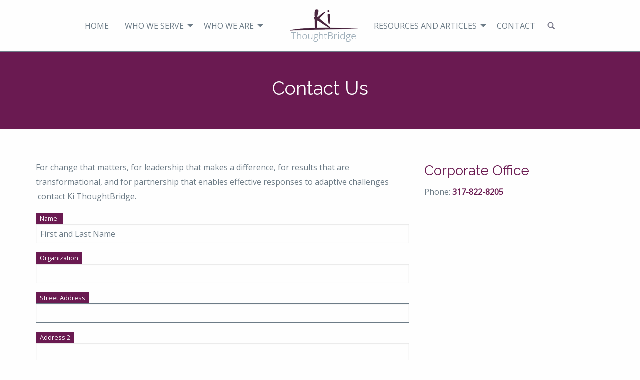

--- FILE ---
content_type: text/html; charset=utf-8
request_url: https://www.kithoughtbridge.com/contact-us
body_size: 5058
content:
<!-- Template: header -->
<!DOCTYPE html>
<html lang="en">
<head>
    <meta charset="utf-8">
    <meta name="viewport" content="width=device-width, initial-scale=1">
    
    
    <meta property="og:title" content="
        Conflict Resolution | Leadership Training | Ki ThoughtBridge
    " />
    <meta property="og:description" content="
        Corporate Offices
    " />
    <meta property="og:url" content="https://www.kithoughtbridge.com/contact-us" /><title>Conflict Resolution | Leadership Training | Ki ThoughtBridge</title><meta name="description" content="Corporate Offices" /><link rel="shortcut icon" href="https://images.marketpath.com/b6ef07fe-795f-4129-b198-dbb2438a8e98/image/547c2b41-ee3b-435a-9f5d-8b2cf2e4d156/kifavicon.png" /><link rel="stylesheet" href="https://prd-mp-cdn.azureedge.net/b6ef07fe-795f-4129-b198-dbb2438a8e98/stylesheet/e567809f-dd98-4285-913f-74a5844eef77/main.css?1565887088"/><link rel="stylesheet" href="//use.fontawesome.com/releases/v5.7.2/css/all.css"/><script src="https://prd-mp-cdn.azureedge.net/b6ef07fe-795f-4129-b198-dbb2438a8e98/javascript/5a3cfe40-40ba-4aff-a281-283472afc587/app.js?636990842514502114"></script><script src="https://resources.marketpath.com/tools/MPForms.1.5.8.3.min.js" defer></script><script src="https://www.google.com/recaptcha/api.js?render=explicit&onload=MPCaptchaRenderAll" defer></script>
    
    
    
    <!-- Google Font -->
    
        <link href="https://fonts.googleapis.com/css?family=Raleway|Open+Sans" rel="stylesheet">
    

    <!-- JS References -->
    
    
    
    

    
        <!-- Global site tag (gtag.js) - Google Analytics -->
        <script async src="//www.googletagmanager.com/gtag/js?id=UA-26359579-38"></script>
        <script>
          window.dataLayer = window.dataLayer || [];
          function gtag(){dataLayer.push(arguments);}
          gtag('js', new Date());
        
          gtag('config', 'UA-26359579-38');
        </script>
    
    
</head>

<body>
    
    <!-- Template: menu -->

<div class="spacer">
    <div class="top-bar border-b">
        <img alt="thoughtbridgeMenuLogo" title="thoughtbridgeMenuLogo" class="top-bar--mobile-logo hide-for-large" width="136" height="65" src="https://images.marketpath.com/b6ef07fe-795f-4129-b198-dbb2438a8e98/image/9b403d8e-6e52-4b5b-bc1b-494a6c15e132/thoughtbridgemenulogo.png"/>
        <div class="top-bar-center" id="mobile-menu" data-toggler=".expanded">
            <p class="mobile-menu-wrapper">
                <a data-toggle="mobile-menu" class="mobile-menu">
                    <i class="fas fa-bars"></i>
                </a>
            </p>
            <!--<ul class="dropdown menu" data-dropdown-menu>-->
            <ul class="vertical large-horizontal menu" data-responsive-menu="drilldown large-dropdown">
                
                    <!-- Template: _menu item -->

<li class="">
    
        <a href="//www.kithoughtbridge.com/" >Home</a>
    
    
</li>
<!-- END Template: _menu item -->
                
                    <!-- Template: _menu item -->

<li class="">
    
        <a href="#" >Who We Serve</a>
    
    
    	<ul class="vertical menu">
    	    
    	        <!-- Template: _menu item -->

<li class="">
    
        <a href="//www.kithoughtbridge.com/who-we-serve/individuals" >Individuals</a>
    
    
</li>
<!-- END Template: _menu item -->
    	    
    	        <!-- Template: _menu item -->

<li class="">
    
        <a href="//www.kithoughtbridge.com/who-we-serve/organizations" >Organizations</a>
    
    
</li>
<!-- END Template: _menu item -->
    	    
    	        <!-- Template: _menu item -->

<li class="">
    
        <a href="//www.kithoughtbridge.com/who-we-serve/communities" >Communities</a>
    
    
</li>
<!-- END Template: _menu item -->
    	    
    	</ul>
    
</li>
<!-- END Template: _menu item -->
                
                    <!-- Template: _menu item -->

<li class="">
    
        <a href="http://www.kithoughtbridge.com/about-us" >Who We Are</a>
    
    
    	<ul class="vertical menu">
    	    
    	        <!-- Template: _menu item -->

<li class="">
    
        <a href="https://www.kithoughtbridge.com/about-us" >About Ki</a>
    
    
</li>
<!-- END Template: _menu item -->
    	    
    	        <!-- Template: _menu item -->

<li class="">
    
        <a href="//www.kithoughtbridge.com/about-us/integrated-model-of-leadership" >Perspective</a>
    
    
</li>
<!-- END Template: _menu item -->
    	    
    	        <!-- Template: _menu item -->

<li class="">
    
        <a href="https://www.kithoughtbridge.com/about-us/team/katherine-tyler-scott" >Managing Partner</a>
    
    
</li>
<!-- END Template: _menu item -->
    	    
    	</ul>
    
</li>
<!-- END Template: _menu item -->
                
                    <!-- Template: _menu item -->

<li class="menu__logo show-for-large">
    
        
            <a href="http://www.kithoughtbridge.com/">
                <img alt="thoughtbridgeMenuLogo" title="thoughtbridgeMenuLogo" class="menu__image" width="136" height="65" src="https://images.marketpath.com/b6ef07fe-795f-4129-b198-dbb2438a8e98/image/9b403d8e-6e52-4b5b-bc1b-494a6c15e132/thoughtbridgemenulogo.png"/>
            </a>
        
    
    
</li>
<!-- END Template: _menu item -->
                
                    <!-- Template: _menu item -->

<li class="">
    
        <a href="https://www.kithoughtbridge.com/resources" >Resources and Articles</a>
    
    
    	<ul class="vertical menu">
    	    
    	        <!-- Template: _menu item -->

<li class="">
    
        <a href="https://www.kithoughtbridge.com/leadership-skills-and-best-practices" >Blog Articles</a>
    
    
</li>
<!-- END Template: _menu item -->
    	    
    	        <!-- Template: _menu item -->

<li class="">
    
        <a href="http://www.kithoughtbridge.com/case-studies" >Case Studies</a>
    
    
</li>
<!-- END Template: _menu item -->
    	    
    	        <!-- Template: _menu item -->

<li class="">
    
        <a href="http://www.kithoughtbridge.com/resources/leadership-books-articles" >Articles &amp; Books</a>
    
    
</li>
<!-- END Template: _menu item -->
    	    
    	</ul>
    
</li>
<!-- END Template: _menu item -->
                
                    <!-- Template: _menu item -->

<li class="">
    
        <a href="http://www.kithoughtbridge.com/contact-us" >Contact</a>
    
    
</li>
<!-- END Template: _menu item -->
                
                <li>
                    <form class="searchform" role="search" method="get" action="//www.kithoughtbridge.com/search-page" style="display: block;">
                        <label for="search" class="show-for-sr">Search:</label>
                    	<input type="text" class="field searchform-s" name="search" value="" placeholder="Type and hit enter …">
                    	<input type="submit" class="show-for-sr searchsubmit" value="Go!">
                    	<a href="#go" id="trigger-overlay" class="submit text-disable search">&nbsp;</a>
                    </form>
                </li>
            </ul>
        </div>
    </div>
</div>
<!-- END Template: menu -->
    <div class="header-spacer"></div>
<!-- Template: header -->
<!-- Template: Generic Inside -->
<!-- Template: banner -->

    <div class="simple-banner bg-primary">
        <div class="grid-container" style="position: relative; height: 100%;">
            <div class="simple-banner__content-wrap">
                <div class="simple-banner__content">
                    <h1 class="simple-banner__header">
                        
                            Contact Us
                        
                    </h1>
                    
                </div>
            </div>
        </div>
    </div>

<!-- END Template: banner -->


    <div class="grid-container pad-b-2">
        <div class="grid-x grid-padding-x grid-padding-y">
            <div class="cell small-12 ">
                <div class="grid-x grid-padding-x">
<div class="cell small-12 medium-7 large-8">
<p>For change that matters, for leadership that makes a difference, for results that are transformational, and for partnership that enables effective responses to adaptive challenges &nbsp;contact Ki ThoughtBridge.<div class="mpform-default"><form enctype="multipart/form-data" id="mpf_aaa"><div><span class="label">Name<span class="required" title="required">&nbsp;</span></span><input type="text" name="name" id="mpf_aaa_name" placeholder="First and Last Name"/><span class="mp-formfield-validation-message name_errormessage" style="display:none"></span></div><div><span class="label">Organization</span><input type="text" name="organization" id="mpf_aaa_organization"/></div><div><span class="label">Street Address</span><input type="text" name="4e9c94e3-0723-4b01-b4ff-5b732a6c518c" id="mpf_aaa_4e9c94e3-0723-4b01-b4ff-5b732a6c518c"/></div><div><span class="label">Address 2</span><input type="text" name="7dc5f72c-abae-4aab-93e3-5273993acc3d" id="mpf_aaa_7dc5f72c-abae-4aab-93e3-5273993acc3d"/></div><div><span class="label">City</span><input type="text" name="9f99d29d-95f2-40eb-a069-df64d0ab39d2" id="mpf_aaa_9f99d29d-95f2-40eb-a069-df64d0ab39d2"/></div><div><span class="label">State</span><input type="text" name="b7930b0f-e3e0-4054-b03f-e00c03052631" id="mpf_aaa_b7930b0f-e3e0-4054-b03f-e00c03052631"/></div><div><span class="label">Postal Code</span><input type="text" name="9c0ad27b-882d-4cd9-9fb7-c096b3c67394" id="mpf_aaa_9c0ad27b-882d-4cd9-9fb7-c096b3c67394"/></div><div><span class="label">Phone Number<span class="required" title="required">&nbsp;</span></span><input type="text" name="6d27f8f0-2766-4359-8008-b115b50c8b4b" id="mpf_aaa_6d27f8f0-2766-4359-8008-b115b50c8b4b"/><span class="mp-formfield-validation-message 6d27f8f0-2766-4359-8008-b115b50c8b4b_errormessage" style="display:none"></span></div><div><span class="label">Email<span class="required" title="required">&nbsp;</span></span><input type="text" name="bd50e922-1d46-4ef2-bb09-0fb4b5be1a80" id="mpf_aaa_bd50e922-1d46-4ef2-bb09-0fb4b5be1a80"/><span class="mp-formfield-validation-message bd50e922-1d46-4ef2-bb09-0fb4b5be1a80_errormessage" style="display:none"></span></div><div><span class="label">How can we help you?</span><textarea name="comment_box" id="mpf_aaa_comment_box"></textarea></div><div><div class="g-recaptcha"></div><span class="mp-formfield-validation-message autogen__aab_fieldid_errormessage" style="display:none"></span></div><div class="button"><button type="submit" id="mpf_aaa_submit">Submit</button></div><span class="mp-form-message mpf_aaa" style="display:none"></span></form><script>window.addEventListener('DOMContentLoaded',function(){MPForms('mpf_aaa',[{"id":"name","type":"text","name":"name","required":true,"requiredMessage":"This field is required"},{"id":"organization","type":"text","name":"organization"},{"id":"4e9c94e3-0723-4b01-b4ff-5b732a6c518c","type":"text","name":"4e9c94e3-0723-4b01-b4ff-5b732a6c518c"},{"id":"7dc5f72c-abae-4aab-93e3-5273993acc3d","type":"text","name":"7dc5f72c-abae-4aab-93e3-5273993acc3d"},{"id":"9f99d29d-95f2-40eb-a069-df64d0ab39d2","type":"text","name":"9f99d29d-95f2-40eb-a069-df64d0ab39d2"},{"id":"b7930b0f-e3e0-4054-b03f-e00c03052631","type":"text","name":"b7930b0f-e3e0-4054-b03f-e00c03052631"},{"id":"9c0ad27b-882d-4cd9-9fb7-c096b3c67394","type":"text","name":"9c0ad27b-882d-4cd9-9fb7-c096b3c67394"},{"id":"6d27f8f0-2766-4359-8008-b115b50c8b4b","type":"text","name":"6d27f8f0-2766-4359-8008-b115b50c8b4b","required":true,"requiredMessage":"This field is required","validators":[{"Type":"phone"}]},{"id":"bd50e922-1d46-4ef2-bb09-0fb4b5be1a80","type":"text","name":"bd50e922-1d46-4ef2-bb09-0fb4b5be1a80","required":true,"requiredMessage":"This field is required","validators":[{"Type":"email"}]},{"id":"comment_box","type":"textarea","name":"comment_box"},{"id":"autogen__aab_fieldid","type":"captcha","sitekey":"6Le0TREUAAAAAF1DV7SlmTdHxDzJzn1k_8vOpEFg","theme":"light","size":"normal","required":true},{"id":"submit","type":"submit"}],{action:"/mputils/b6ef07fe-795f-4129-b198-dbb2438a8e98/submit-form/c4074696-5cc9-4394-9270-dfce99ef6310",successHandler:'redirect: http://www.kithoughtbridge.com/contact-us/thank-you'}).init()})</script></div></p>
</div>

<div class="cell small-12 medium-5 large-4">
<h3>Corporate Office</h3>

<p>Phone: <a href:="">317-822-8205</a></p>
</div>
</div>

            </div>
            
        </div>
    </div>


<!-- Template: flex area -->

<!-- END Template: flex area -->

<!-- Template: testimonials -->

<!-- END Template: testimonials -->

<!-- END Template: Generic Inside -->
<!-- Partial: footer -->
    <footer class="footer">
        <div class="footer__content">
            <div class="grid-container pad-t-15">
                <div class="grid-x grid-padding-y grid-padding-x">
                    <div class="cell small-12">
                        <p><img alt="Ki ThoughtBridge logo in white" data-ref="image:cb59d6fd-2189-4b03-a323-d55031d519ad" height="39" src="https://images.marketpath.com/b6ef07fe-795f-4129-b198-dbb2438a8e98/image/a9b096fd-0ea4-4d34-9880-bbd9e124cbab/logowhite.png" width="123" /></p>

<p class="h2">Ki&nbsp;ThoughtBridge</p>

<p>Connect With Us: <a href="https://www.linkedin.com/company/ki-thoughtbridge/" target="_blank"><i class="fab fa-linkedin-in"></i></a></p>

<p><em><strong>Ki ThoughtBridge</strong> </em>is a&nbsp;pre-eminent thought leader in an <em><strong>Integrated Approach to&nbsp;Leadership Development</strong></em>, specializing in transformational leadership development and related skills such as conflict resolution, change management, and negotiation. Ki ThoughtBridge provides individual, organizational, and community clients with a range of consulting and training services, as well as resources, tools, and skills that enable them to be effective leaders and successfully address adaptive challenges.</p>

<p><a href="tel:317-822-8205" target="_blank" title="Call Ki ThoughtBridge">317-822-8205</a> | <a href="mailto:info@kithoughtbridge.com?subject=Inquiry%20from%20Website" target="_blank" title="Email Ki ThoughtBridge">info@kithoughtbridge.com</a></p>

                    </div>
                </div>
            </div>
        </div>
        
        <div class="footer__copy">
            <div class="grid-container">
                <div class="grid-x grid-padding-x grid-margin-x">
                    <div class="cell">
                        <div class="footer__copyright"> 
                            <p>
                                ©2026 Ki ThoughtBridge | Website Powered by 
                                <a target="_blank" rel="nofollow" href="https://www.marketpath.com/">Marketpath CMS</a>
                            </p>
                        </div>
                    </div>
                </div>
            </div>
        </div>
    </footer>
    
    <div class="reveal" id="expander-modal" data-reveal>
        <img id="reveal__img" src="" alt="">
        <button class="close-button" data-close aria-label="Close Image Modal" type="button">
            <span aria-hidden="true"><i aria-hidden="true" class="fas fa-times"></i></span>
        </button>
    </div>
    
<!--    <script>
        $(".expander").click(function() {
            $("#reveal__img").attr("src", $(this).attr("src"));
            $("#expander-modal").foundation("open")
        });
    </script>-->

    <script src="https://prd-mp-cdn.azureedge.net/b6ef07fe-795f-4129-b198-dbb2438a8e98/javascript/d487d7bb-b3ae-4715-a570-94cc41830e07/jquery.js?636990842514033156"></script><script src="https://prd-mp-cdn.azureedge.net/b6ef07fe-795f-4129-b198-dbb2438a8e98/javascript/5ed232ac-a9fd-4e5a-9b18-dd82b765a54f/slick.min.js?636990842514033156"></script><script src="https://prd-mp-cdn.azureedge.net/b6ef07fe-795f-4129-b198-dbb2438a8e98/javascript/95a649bb-8199-478b-b996-cbd704fb6281/main.js?636990842512016062"></script>

</body>
</html>
<!-- END Partial: footer -->

--- FILE ---
content_type: text/html; charset=utf-8
request_url: https://www.google.com/recaptcha/api2/anchor?ar=1&k=6Le0TREUAAAAAF1DV7SlmTdHxDzJzn1k_8vOpEFg&co=aHR0cHM6Ly93d3cua2l0aG91Z2h0YnJpZGdlLmNvbTo0NDM.&hl=en&v=PoyoqOPhxBO7pBk68S4YbpHZ&theme=light&size=normal&anchor-ms=20000&execute-ms=30000&cb=1qv3cmzhlqeq
body_size: 49379
content:
<!DOCTYPE HTML><html dir="ltr" lang="en"><head><meta http-equiv="Content-Type" content="text/html; charset=UTF-8">
<meta http-equiv="X-UA-Compatible" content="IE=edge">
<title>reCAPTCHA</title>
<style type="text/css">
/* cyrillic-ext */
@font-face {
  font-family: 'Roboto';
  font-style: normal;
  font-weight: 400;
  font-stretch: 100%;
  src: url(//fonts.gstatic.com/s/roboto/v48/KFO7CnqEu92Fr1ME7kSn66aGLdTylUAMa3GUBHMdazTgWw.woff2) format('woff2');
  unicode-range: U+0460-052F, U+1C80-1C8A, U+20B4, U+2DE0-2DFF, U+A640-A69F, U+FE2E-FE2F;
}
/* cyrillic */
@font-face {
  font-family: 'Roboto';
  font-style: normal;
  font-weight: 400;
  font-stretch: 100%;
  src: url(//fonts.gstatic.com/s/roboto/v48/KFO7CnqEu92Fr1ME7kSn66aGLdTylUAMa3iUBHMdazTgWw.woff2) format('woff2');
  unicode-range: U+0301, U+0400-045F, U+0490-0491, U+04B0-04B1, U+2116;
}
/* greek-ext */
@font-face {
  font-family: 'Roboto';
  font-style: normal;
  font-weight: 400;
  font-stretch: 100%;
  src: url(//fonts.gstatic.com/s/roboto/v48/KFO7CnqEu92Fr1ME7kSn66aGLdTylUAMa3CUBHMdazTgWw.woff2) format('woff2');
  unicode-range: U+1F00-1FFF;
}
/* greek */
@font-face {
  font-family: 'Roboto';
  font-style: normal;
  font-weight: 400;
  font-stretch: 100%;
  src: url(//fonts.gstatic.com/s/roboto/v48/KFO7CnqEu92Fr1ME7kSn66aGLdTylUAMa3-UBHMdazTgWw.woff2) format('woff2');
  unicode-range: U+0370-0377, U+037A-037F, U+0384-038A, U+038C, U+038E-03A1, U+03A3-03FF;
}
/* math */
@font-face {
  font-family: 'Roboto';
  font-style: normal;
  font-weight: 400;
  font-stretch: 100%;
  src: url(//fonts.gstatic.com/s/roboto/v48/KFO7CnqEu92Fr1ME7kSn66aGLdTylUAMawCUBHMdazTgWw.woff2) format('woff2');
  unicode-range: U+0302-0303, U+0305, U+0307-0308, U+0310, U+0312, U+0315, U+031A, U+0326-0327, U+032C, U+032F-0330, U+0332-0333, U+0338, U+033A, U+0346, U+034D, U+0391-03A1, U+03A3-03A9, U+03B1-03C9, U+03D1, U+03D5-03D6, U+03F0-03F1, U+03F4-03F5, U+2016-2017, U+2034-2038, U+203C, U+2040, U+2043, U+2047, U+2050, U+2057, U+205F, U+2070-2071, U+2074-208E, U+2090-209C, U+20D0-20DC, U+20E1, U+20E5-20EF, U+2100-2112, U+2114-2115, U+2117-2121, U+2123-214F, U+2190, U+2192, U+2194-21AE, U+21B0-21E5, U+21F1-21F2, U+21F4-2211, U+2213-2214, U+2216-22FF, U+2308-230B, U+2310, U+2319, U+231C-2321, U+2336-237A, U+237C, U+2395, U+239B-23B7, U+23D0, U+23DC-23E1, U+2474-2475, U+25AF, U+25B3, U+25B7, U+25BD, U+25C1, U+25CA, U+25CC, U+25FB, U+266D-266F, U+27C0-27FF, U+2900-2AFF, U+2B0E-2B11, U+2B30-2B4C, U+2BFE, U+3030, U+FF5B, U+FF5D, U+1D400-1D7FF, U+1EE00-1EEFF;
}
/* symbols */
@font-face {
  font-family: 'Roboto';
  font-style: normal;
  font-weight: 400;
  font-stretch: 100%;
  src: url(//fonts.gstatic.com/s/roboto/v48/KFO7CnqEu92Fr1ME7kSn66aGLdTylUAMaxKUBHMdazTgWw.woff2) format('woff2');
  unicode-range: U+0001-000C, U+000E-001F, U+007F-009F, U+20DD-20E0, U+20E2-20E4, U+2150-218F, U+2190, U+2192, U+2194-2199, U+21AF, U+21E6-21F0, U+21F3, U+2218-2219, U+2299, U+22C4-22C6, U+2300-243F, U+2440-244A, U+2460-24FF, U+25A0-27BF, U+2800-28FF, U+2921-2922, U+2981, U+29BF, U+29EB, U+2B00-2BFF, U+4DC0-4DFF, U+FFF9-FFFB, U+10140-1018E, U+10190-1019C, U+101A0, U+101D0-101FD, U+102E0-102FB, U+10E60-10E7E, U+1D2C0-1D2D3, U+1D2E0-1D37F, U+1F000-1F0FF, U+1F100-1F1AD, U+1F1E6-1F1FF, U+1F30D-1F30F, U+1F315, U+1F31C, U+1F31E, U+1F320-1F32C, U+1F336, U+1F378, U+1F37D, U+1F382, U+1F393-1F39F, U+1F3A7-1F3A8, U+1F3AC-1F3AF, U+1F3C2, U+1F3C4-1F3C6, U+1F3CA-1F3CE, U+1F3D4-1F3E0, U+1F3ED, U+1F3F1-1F3F3, U+1F3F5-1F3F7, U+1F408, U+1F415, U+1F41F, U+1F426, U+1F43F, U+1F441-1F442, U+1F444, U+1F446-1F449, U+1F44C-1F44E, U+1F453, U+1F46A, U+1F47D, U+1F4A3, U+1F4B0, U+1F4B3, U+1F4B9, U+1F4BB, U+1F4BF, U+1F4C8-1F4CB, U+1F4D6, U+1F4DA, U+1F4DF, U+1F4E3-1F4E6, U+1F4EA-1F4ED, U+1F4F7, U+1F4F9-1F4FB, U+1F4FD-1F4FE, U+1F503, U+1F507-1F50B, U+1F50D, U+1F512-1F513, U+1F53E-1F54A, U+1F54F-1F5FA, U+1F610, U+1F650-1F67F, U+1F687, U+1F68D, U+1F691, U+1F694, U+1F698, U+1F6AD, U+1F6B2, U+1F6B9-1F6BA, U+1F6BC, U+1F6C6-1F6CF, U+1F6D3-1F6D7, U+1F6E0-1F6EA, U+1F6F0-1F6F3, U+1F6F7-1F6FC, U+1F700-1F7FF, U+1F800-1F80B, U+1F810-1F847, U+1F850-1F859, U+1F860-1F887, U+1F890-1F8AD, U+1F8B0-1F8BB, U+1F8C0-1F8C1, U+1F900-1F90B, U+1F93B, U+1F946, U+1F984, U+1F996, U+1F9E9, U+1FA00-1FA6F, U+1FA70-1FA7C, U+1FA80-1FA89, U+1FA8F-1FAC6, U+1FACE-1FADC, U+1FADF-1FAE9, U+1FAF0-1FAF8, U+1FB00-1FBFF;
}
/* vietnamese */
@font-face {
  font-family: 'Roboto';
  font-style: normal;
  font-weight: 400;
  font-stretch: 100%;
  src: url(//fonts.gstatic.com/s/roboto/v48/KFO7CnqEu92Fr1ME7kSn66aGLdTylUAMa3OUBHMdazTgWw.woff2) format('woff2');
  unicode-range: U+0102-0103, U+0110-0111, U+0128-0129, U+0168-0169, U+01A0-01A1, U+01AF-01B0, U+0300-0301, U+0303-0304, U+0308-0309, U+0323, U+0329, U+1EA0-1EF9, U+20AB;
}
/* latin-ext */
@font-face {
  font-family: 'Roboto';
  font-style: normal;
  font-weight: 400;
  font-stretch: 100%;
  src: url(//fonts.gstatic.com/s/roboto/v48/KFO7CnqEu92Fr1ME7kSn66aGLdTylUAMa3KUBHMdazTgWw.woff2) format('woff2');
  unicode-range: U+0100-02BA, U+02BD-02C5, U+02C7-02CC, U+02CE-02D7, U+02DD-02FF, U+0304, U+0308, U+0329, U+1D00-1DBF, U+1E00-1E9F, U+1EF2-1EFF, U+2020, U+20A0-20AB, U+20AD-20C0, U+2113, U+2C60-2C7F, U+A720-A7FF;
}
/* latin */
@font-face {
  font-family: 'Roboto';
  font-style: normal;
  font-weight: 400;
  font-stretch: 100%;
  src: url(//fonts.gstatic.com/s/roboto/v48/KFO7CnqEu92Fr1ME7kSn66aGLdTylUAMa3yUBHMdazQ.woff2) format('woff2');
  unicode-range: U+0000-00FF, U+0131, U+0152-0153, U+02BB-02BC, U+02C6, U+02DA, U+02DC, U+0304, U+0308, U+0329, U+2000-206F, U+20AC, U+2122, U+2191, U+2193, U+2212, U+2215, U+FEFF, U+FFFD;
}
/* cyrillic-ext */
@font-face {
  font-family: 'Roboto';
  font-style: normal;
  font-weight: 500;
  font-stretch: 100%;
  src: url(//fonts.gstatic.com/s/roboto/v48/KFO7CnqEu92Fr1ME7kSn66aGLdTylUAMa3GUBHMdazTgWw.woff2) format('woff2');
  unicode-range: U+0460-052F, U+1C80-1C8A, U+20B4, U+2DE0-2DFF, U+A640-A69F, U+FE2E-FE2F;
}
/* cyrillic */
@font-face {
  font-family: 'Roboto';
  font-style: normal;
  font-weight: 500;
  font-stretch: 100%;
  src: url(//fonts.gstatic.com/s/roboto/v48/KFO7CnqEu92Fr1ME7kSn66aGLdTylUAMa3iUBHMdazTgWw.woff2) format('woff2');
  unicode-range: U+0301, U+0400-045F, U+0490-0491, U+04B0-04B1, U+2116;
}
/* greek-ext */
@font-face {
  font-family: 'Roboto';
  font-style: normal;
  font-weight: 500;
  font-stretch: 100%;
  src: url(//fonts.gstatic.com/s/roboto/v48/KFO7CnqEu92Fr1ME7kSn66aGLdTylUAMa3CUBHMdazTgWw.woff2) format('woff2');
  unicode-range: U+1F00-1FFF;
}
/* greek */
@font-face {
  font-family: 'Roboto';
  font-style: normal;
  font-weight: 500;
  font-stretch: 100%;
  src: url(//fonts.gstatic.com/s/roboto/v48/KFO7CnqEu92Fr1ME7kSn66aGLdTylUAMa3-UBHMdazTgWw.woff2) format('woff2');
  unicode-range: U+0370-0377, U+037A-037F, U+0384-038A, U+038C, U+038E-03A1, U+03A3-03FF;
}
/* math */
@font-face {
  font-family: 'Roboto';
  font-style: normal;
  font-weight: 500;
  font-stretch: 100%;
  src: url(//fonts.gstatic.com/s/roboto/v48/KFO7CnqEu92Fr1ME7kSn66aGLdTylUAMawCUBHMdazTgWw.woff2) format('woff2');
  unicode-range: U+0302-0303, U+0305, U+0307-0308, U+0310, U+0312, U+0315, U+031A, U+0326-0327, U+032C, U+032F-0330, U+0332-0333, U+0338, U+033A, U+0346, U+034D, U+0391-03A1, U+03A3-03A9, U+03B1-03C9, U+03D1, U+03D5-03D6, U+03F0-03F1, U+03F4-03F5, U+2016-2017, U+2034-2038, U+203C, U+2040, U+2043, U+2047, U+2050, U+2057, U+205F, U+2070-2071, U+2074-208E, U+2090-209C, U+20D0-20DC, U+20E1, U+20E5-20EF, U+2100-2112, U+2114-2115, U+2117-2121, U+2123-214F, U+2190, U+2192, U+2194-21AE, U+21B0-21E5, U+21F1-21F2, U+21F4-2211, U+2213-2214, U+2216-22FF, U+2308-230B, U+2310, U+2319, U+231C-2321, U+2336-237A, U+237C, U+2395, U+239B-23B7, U+23D0, U+23DC-23E1, U+2474-2475, U+25AF, U+25B3, U+25B7, U+25BD, U+25C1, U+25CA, U+25CC, U+25FB, U+266D-266F, U+27C0-27FF, U+2900-2AFF, U+2B0E-2B11, U+2B30-2B4C, U+2BFE, U+3030, U+FF5B, U+FF5D, U+1D400-1D7FF, U+1EE00-1EEFF;
}
/* symbols */
@font-face {
  font-family: 'Roboto';
  font-style: normal;
  font-weight: 500;
  font-stretch: 100%;
  src: url(//fonts.gstatic.com/s/roboto/v48/KFO7CnqEu92Fr1ME7kSn66aGLdTylUAMaxKUBHMdazTgWw.woff2) format('woff2');
  unicode-range: U+0001-000C, U+000E-001F, U+007F-009F, U+20DD-20E0, U+20E2-20E4, U+2150-218F, U+2190, U+2192, U+2194-2199, U+21AF, U+21E6-21F0, U+21F3, U+2218-2219, U+2299, U+22C4-22C6, U+2300-243F, U+2440-244A, U+2460-24FF, U+25A0-27BF, U+2800-28FF, U+2921-2922, U+2981, U+29BF, U+29EB, U+2B00-2BFF, U+4DC0-4DFF, U+FFF9-FFFB, U+10140-1018E, U+10190-1019C, U+101A0, U+101D0-101FD, U+102E0-102FB, U+10E60-10E7E, U+1D2C0-1D2D3, U+1D2E0-1D37F, U+1F000-1F0FF, U+1F100-1F1AD, U+1F1E6-1F1FF, U+1F30D-1F30F, U+1F315, U+1F31C, U+1F31E, U+1F320-1F32C, U+1F336, U+1F378, U+1F37D, U+1F382, U+1F393-1F39F, U+1F3A7-1F3A8, U+1F3AC-1F3AF, U+1F3C2, U+1F3C4-1F3C6, U+1F3CA-1F3CE, U+1F3D4-1F3E0, U+1F3ED, U+1F3F1-1F3F3, U+1F3F5-1F3F7, U+1F408, U+1F415, U+1F41F, U+1F426, U+1F43F, U+1F441-1F442, U+1F444, U+1F446-1F449, U+1F44C-1F44E, U+1F453, U+1F46A, U+1F47D, U+1F4A3, U+1F4B0, U+1F4B3, U+1F4B9, U+1F4BB, U+1F4BF, U+1F4C8-1F4CB, U+1F4D6, U+1F4DA, U+1F4DF, U+1F4E3-1F4E6, U+1F4EA-1F4ED, U+1F4F7, U+1F4F9-1F4FB, U+1F4FD-1F4FE, U+1F503, U+1F507-1F50B, U+1F50D, U+1F512-1F513, U+1F53E-1F54A, U+1F54F-1F5FA, U+1F610, U+1F650-1F67F, U+1F687, U+1F68D, U+1F691, U+1F694, U+1F698, U+1F6AD, U+1F6B2, U+1F6B9-1F6BA, U+1F6BC, U+1F6C6-1F6CF, U+1F6D3-1F6D7, U+1F6E0-1F6EA, U+1F6F0-1F6F3, U+1F6F7-1F6FC, U+1F700-1F7FF, U+1F800-1F80B, U+1F810-1F847, U+1F850-1F859, U+1F860-1F887, U+1F890-1F8AD, U+1F8B0-1F8BB, U+1F8C0-1F8C1, U+1F900-1F90B, U+1F93B, U+1F946, U+1F984, U+1F996, U+1F9E9, U+1FA00-1FA6F, U+1FA70-1FA7C, U+1FA80-1FA89, U+1FA8F-1FAC6, U+1FACE-1FADC, U+1FADF-1FAE9, U+1FAF0-1FAF8, U+1FB00-1FBFF;
}
/* vietnamese */
@font-face {
  font-family: 'Roboto';
  font-style: normal;
  font-weight: 500;
  font-stretch: 100%;
  src: url(//fonts.gstatic.com/s/roboto/v48/KFO7CnqEu92Fr1ME7kSn66aGLdTylUAMa3OUBHMdazTgWw.woff2) format('woff2');
  unicode-range: U+0102-0103, U+0110-0111, U+0128-0129, U+0168-0169, U+01A0-01A1, U+01AF-01B0, U+0300-0301, U+0303-0304, U+0308-0309, U+0323, U+0329, U+1EA0-1EF9, U+20AB;
}
/* latin-ext */
@font-face {
  font-family: 'Roboto';
  font-style: normal;
  font-weight: 500;
  font-stretch: 100%;
  src: url(//fonts.gstatic.com/s/roboto/v48/KFO7CnqEu92Fr1ME7kSn66aGLdTylUAMa3KUBHMdazTgWw.woff2) format('woff2');
  unicode-range: U+0100-02BA, U+02BD-02C5, U+02C7-02CC, U+02CE-02D7, U+02DD-02FF, U+0304, U+0308, U+0329, U+1D00-1DBF, U+1E00-1E9F, U+1EF2-1EFF, U+2020, U+20A0-20AB, U+20AD-20C0, U+2113, U+2C60-2C7F, U+A720-A7FF;
}
/* latin */
@font-face {
  font-family: 'Roboto';
  font-style: normal;
  font-weight: 500;
  font-stretch: 100%;
  src: url(//fonts.gstatic.com/s/roboto/v48/KFO7CnqEu92Fr1ME7kSn66aGLdTylUAMa3yUBHMdazQ.woff2) format('woff2');
  unicode-range: U+0000-00FF, U+0131, U+0152-0153, U+02BB-02BC, U+02C6, U+02DA, U+02DC, U+0304, U+0308, U+0329, U+2000-206F, U+20AC, U+2122, U+2191, U+2193, U+2212, U+2215, U+FEFF, U+FFFD;
}
/* cyrillic-ext */
@font-face {
  font-family: 'Roboto';
  font-style: normal;
  font-weight: 900;
  font-stretch: 100%;
  src: url(//fonts.gstatic.com/s/roboto/v48/KFO7CnqEu92Fr1ME7kSn66aGLdTylUAMa3GUBHMdazTgWw.woff2) format('woff2');
  unicode-range: U+0460-052F, U+1C80-1C8A, U+20B4, U+2DE0-2DFF, U+A640-A69F, U+FE2E-FE2F;
}
/* cyrillic */
@font-face {
  font-family: 'Roboto';
  font-style: normal;
  font-weight: 900;
  font-stretch: 100%;
  src: url(//fonts.gstatic.com/s/roboto/v48/KFO7CnqEu92Fr1ME7kSn66aGLdTylUAMa3iUBHMdazTgWw.woff2) format('woff2');
  unicode-range: U+0301, U+0400-045F, U+0490-0491, U+04B0-04B1, U+2116;
}
/* greek-ext */
@font-face {
  font-family: 'Roboto';
  font-style: normal;
  font-weight: 900;
  font-stretch: 100%;
  src: url(//fonts.gstatic.com/s/roboto/v48/KFO7CnqEu92Fr1ME7kSn66aGLdTylUAMa3CUBHMdazTgWw.woff2) format('woff2');
  unicode-range: U+1F00-1FFF;
}
/* greek */
@font-face {
  font-family: 'Roboto';
  font-style: normal;
  font-weight: 900;
  font-stretch: 100%;
  src: url(//fonts.gstatic.com/s/roboto/v48/KFO7CnqEu92Fr1ME7kSn66aGLdTylUAMa3-UBHMdazTgWw.woff2) format('woff2');
  unicode-range: U+0370-0377, U+037A-037F, U+0384-038A, U+038C, U+038E-03A1, U+03A3-03FF;
}
/* math */
@font-face {
  font-family: 'Roboto';
  font-style: normal;
  font-weight: 900;
  font-stretch: 100%;
  src: url(//fonts.gstatic.com/s/roboto/v48/KFO7CnqEu92Fr1ME7kSn66aGLdTylUAMawCUBHMdazTgWw.woff2) format('woff2');
  unicode-range: U+0302-0303, U+0305, U+0307-0308, U+0310, U+0312, U+0315, U+031A, U+0326-0327, U+032C, U+032F-0330, U+0332-0333, U+0338, U+033A, U+0346, U+034D, U+0391-03A1, U+03A3-03A9, U+03B1-03C9, U+03D1, U+03D5-03D6, U+03F0-03F1, U+03F4-03F5, U+2016-2017, U+2034-2038, U+203C, U+2040, U+2043, U+2047, U+2050, U+2057, U+205F, U+2070-2071, U+2074-208E, U+2090-209C, U+20D0-20DC, U+20E1, U+20E5-20EF, U+2100-2112, U+2114-2115, U+2117-2121, U+2123-214F, U+2190, U+2192, U+2194-21AE, U+21B0-21E5, U+21F1-21F2, U+21F4-2211, U+2213-2214, U+2216-22FF, U+2308-230B, U+2310, U+2319, U+231C-2321, U+2336-237A, U+237C, U+2395, U+239B-23B7, U+23D0, U+23DC-23E1, U+2474-2475, U+25AF, U+25B3, U+25B7, U+25BD, U+25C1, U+25CA, U+25CC, U+25FB, U+266D-266F, U+27C0-27FF, U+2900-2AFF, U+2B0E-2B11, U+2B30-2B4C, U+2BFE, U+3030, U+FF5B, U+FF5D, U+1D400-1D7FF, U+1EE00-1EEFF;
}
/* symbols */
@font-face {
  font-family: 'Roboto';
  font-style: normal;
  font-weight: 900;
  font-stretch: 100%;
  src: url(//fonts.gstatic.com/s/roboto/v48/KFO7CnqEu92Fr1ME7kSn66aGLdTylUAMaxKUBHMdazTgWw.woff2) format('woff2');
  unicode-range: U+0001-000C, U+000E-001F, U+007F-009F, U+20DD-20E0, U+20E2-20E4, U+2150-218F, U+2190, U+2192, U+2194-2199, U+21AF, U+21E6-21F0, U+21F3, U+2218-2219, U+2299, U+22C4-22C6, U+2300-243F, U+2440-244A, U+2460-24FF, U+25A0-27BF, U+2800-28FF, U+2921-2922, U+2981, U+29BF, U+29EB, U+2B00-2BFF, U+4DC0-4DFF, U+FFF9-FFFB, U+10140-1018E, U+10190-1019C, U+101A0, U+101D0-101FD, U+102E0-102FB, U+10E60-10E7E, U+1D2C0-1D2D3, U+1D2E0-1D37F, U+1F000-1F0FF, U+1F100-1F1AD, U+1F1E6-1F1FF, U+1F30D-1F30F, U+1F315, U+1F31C, U+1F31E, U+1F320-1F32C, U+1F336, U+1F378, U+1F37D, U+1F382, U+1F393-1F39F, U+1F3A7-1F3A8, U+1F3AC-1F3AF, U+1F3C2, U+1F3C4-1F3C6, U+1F3CA-1F3CE, U+1F3D4-1F3E0, U+1F3ED, U+1F3F1-1F3F3, U+1F3F5-1F3F7, U+1F408, U+1F415, U+1F41F, U+1F426, U+1F43F, U+1F441-1F442, U+1F444, U+1F446-1F449, U+1F44C-1F44E, U+1F453, U+1F46A, U+1F47D, U+1F4A3, U+1F4B0, U+1F4B3, U+1F4B9, U+1F4BB, U+1F4BF, U+1F4C8-1F4CB, U+1F4D6, U+1F4DA, U+1F4DF, U+1F4E3-1F4E6, U+1F4EA-1F4ED, U+1F4F7, U+1F4F9-1F4FB, U+1F4FD-1F4FE, U+1F503, U+1F507-1F50B, U+1F50D, U+1F512-1F513, U+1F53E-1F54A, U+1F54F-1F5FA, U+1F610, U+1F650-1F67F, U+1F687, U+1F68D, U+1F691, U+1F694, U+1F698, U+1F6AD, U+1F6B2, U+1F6B9-1F6BA, U+1F6BC, U+1F6C6-1F6CF, U+1F6D3-1F6D7, U+1F6E0-1F6EA, U+1F6F0-1F6F3, U+1F6F7-1F6FC, U+1F700-1F7FF, U+1F800-1F80B, U+1F810-1F847, U+1F850-1F859, U+1F860-1F887, U+1F890-1F8AD, U+1F8B0-1F8BB, U+1F8C0-1F8C1, U+1F900-1F90B, U+1F93B, U+1F946, U+1F984, U+1F996, U+1F9E9, U+1FA00-1FA6F, U+1FA70-1FA7C, U+1FA80-1FA89, U+1FA8F-1FAC6, U+1FACE-1FADC, U+1FADF-1FAE9, U+1FAF0-1FAF8, U+1FB00-1FBFF;
}
/* vietnamese */
@font-face {
  font-family: 'Roboto';
  font-style: normal;
  font-weight: 900;
  font-stretch: 100%;
  src: url(//fonts.gstatic.com/s/roboto/v48/KFO7CnqEu92Fr1ME7kSn66aGLdTylUAMa3OUBHMdazTgWw.woff2) format('woff2');
  unicode-range: U+0102-0103, U+0110-0111, U+0128-0129, U+0168-0169, U+01A0-01A1, U+01AF-01B0, U+0300-0301, U+0303-0304, U+0308-0309, U+0323, U+0329, U+1EA0-1EF9, U+20AB;
}
/* latin-ext */
@font-face {
  font-family: 'Roboto';
  font-style: normal;
  font-weight: 900;
  font-stretch: 100%;
  src: url(//fonts.gstatic.com/s/roboto/v48/KFO7CnqEu92Fr1ME7kSn66aGLdTylUAMa3KUBHMdazTgWw.woff2) format('woff2');
  unicode-range: U+0100-02BA, U+02BD-02C5, U+02C7-02CC, U+02CE-02D7, U+02DD-02FF, U+0304, U+0308, U+0329, U+1D00-1DBF, U+1E00-1E9F, U+1EF2-1EFF, U+2020, U+20A0-20AB, U+20AD-20C0, U+2113, U+2C60-2C7F, U+A720-A7FF;
}
/* latin */
@font-face {
  font-family: 'Roboto';
  font-style: normal;
  font-weight: 900;
  font-stretch: 100%;
  src: url(//fonts.gstatic.com/s/roboto/v48/KFO7CnqEu92Fr1ME7kSn66aGLdTylUAMa3yUBHMdazQ.woff2) format('woff2');
  unicode-range: U+0000-00FF, U+0131, U+0152-0153, U+02BB-02BC, U+02C6, U+02DA, U+02DC, U+0304, U+0308, U+0329, U+2000-206F, U+20AC, U+2122, U+2191, U+2193, U+2212, U+2215, U+FEFF, U+FFFD;
}

</style>
<link rel="stylesheet" type="text/css" href="https://www.gstatic.com/recaptcha/releases/PoyoqOPhxBO7pBk68S4YbpHZ/styles__ltr.css">
<script nonce="c21RUrs3GpDtvOo4jTbzbg" type="text/javascript">window['__recaptcha_api'] = 'https://www.google.com/recaptcha/api2/';</script>
<script type="text/javascript" src="https://www.gstatic.com/recaptcha/releases/PoyoqOPhxBO7pBk68S4YbpHZ/recaptcha__en.js" nonce="c21RUrs3GpDtvOo4jTbzbg">
      
    </script></head>
<body><div id="rc-anchor-alert" class="rc-anchor-alert"></div>
<input type="hidden" id="recaptcha-token" value="[base64]">
<script type="text/javascript" nonce="c21RUrs3GpDtvOo4jTbzbg">
      recaptcha.anchor.Main.init("[\x22ainput\x22,[\x22bgdata\x22,\x22\x22,\[base64]/[base64]/[base64]/[base64]/[base64]/[base64]/KGcoTywyNTMsTy5PKSxVRyhPLEMpKTpnKE8sMjUzLEMpLE8pKSxsKSksTykpfSxieT1mdW5jdGlvbihDLE8sdSxsKXtmb3IobD0odT1SKEMpLDApO08+MDtPLS0pbD1sPDw4fFooQyk7ZyhDLHUsbCl9LFVHPWZ1bmN0aW9uKEMsTyl7Qy5pLmxlbmd0aD4xMDQ/[base64]/[base64]/[base64]/[base64]/[base64]/[base64]/[base64]\\u003d\x22,\[base64]\x22,\x22NcKUUcK4JcKfwopJwpXCtDgFwr1fw47DlCtEwrzCvkcNwrrDokhAFsOfwr5qw6HDnmzCpl8fwrLCmcO/[base64]/wr/CqX99DMOaDMK3fEPCiEwcHFHDnk3Dr8O1wpsDZMKQYMK9w49AI8KcL8OBw7HCrXfCqMOZw7QlRcO7VTkONMO1w6nCn8OLw4rCk2VGw7prwrXCgXgOEBhhw4fCrxjDhl8taiQKET1jw7bDsCJjATdUaMKow5cYw7zChcOrQ8O+wrF/[base64]/[base64]/HgdUwobCvCbChXxyQcKPccK/w57ChcK3wq/ChsOLZWTDsMOVWVvDjRN+OE1AwqdJwroMw7PDmsKqwo7Ch8KjwqAtZQLDlWkHw5PCmMK/[base64]/DscKUOcOGRmvClcOKOcOOw7dtc8Kdw5XCgl9RwpMZTjsGwq7Dv0PDk8OdwrPDv8KIJzdHw4zDoMOtwq/CjlDClg1cwp5dRcO7XMOSwoTCicKZwqfChwHCjMOWR8KIEcKgwpjDsk5oSERVdcKGasK2HMK1wq/CgMKDw4Afw5ZYw5vCoT8pwq3Com7Dp0LCtm7Cln8vw5bDoMKXB8Kxw512Yhk/w4TCrcO0MnHChk5WwoE2w6x9LsK1Kkkib8K1NH3DriJhwrwvwo/[base64]/[base64]/wr1TwqhsC2hLwpDCkMKAPMOCeXTDlGM8wq3DlcOtw6TDpHtAw6HDv8KTfMK7VixxQTXDg10mTcKgwofDv2YPGm1WYC7CuWDDnRgiwooSHUrClADDiVRCAsOaw7fCt3/[base64]/[base64]/w6DDjW5IKznCrGRVEMKnw6kZwr3CgAhTwpnDoifDtcORwovCpcOnwo7Cu8OxwqR0Q8K5AynCqcOBF8K7JsKywrg+wpPDhU56w7XDrS5aw6nDsl9EeybDmEHCgcK1woLDksKow75ED3J1w6/Cg8OgfcKrw6AZwrLDr8OQwqTDtcKXHMOQw5jCuH8mw78YVisFw4R2BsOMAAsOwqEPwo/DrVUjw6XDmsOXOwt9aV7CknbCjsOPw4bDjMOwwpZ0WmoSwo/DvT3CksKJQDgiwo3ChsKVw7IjNnw0w4/DiX7CrcKMwp1rYsKKWcKmwpTDtXHDrsOvwoBEwrERMsOxw6AwUMKWw4XCncKQwqHCn3TDk8K8wq5qwqEXwodRccKew5ZkwqrDiUFGHR3DjcOew7x/Rh0nwobDgjDCusO8w4Jxw7bCti3DpFA/aWnDgQrDp1wRGnjDvhTCscK0woDCu8Krw61SZcK5UcK6w53Cjj/Djk7DmU7DhELCuX/DqsOPw5VbwqBVw61IWC/CqsOowr3Co8O5w4DCplPCnsKtw6VmZjEsw4l/w7Y8SQPClMOLw7cpw4t/MxXCt8KqYcKmSwIHwqpZEWzCm8OHwqvDocODWFfClBrCgMOYTMKGB8KBw6bCh8K3IWYRwo/CusK+U8K/PhXCvCfCmcKPwr8EKV3DqD/CgMOKw6fDpEwhTsONw64Dw6d0wqoxYQZrCh4Ew6fDiBhOL8KuwrZfwq86wqzDvMKmwo/CtX8TwrUSw54XP0JTwol/woAUwojDuAo5w5fCgcOIw5gjVcOlXcOMwowswr/CjCHCtcOlw5LDpsKywrwAYcO7wrhZcMObwqDDu8KKwpgfa8KzwqtTwo7CtSzCh8KiwrBVRcKDemBiwprCv8K8DsKfTkRnVsO2w5RhWcO6J8KAw6kSdDpJRcKgQMKQwpN8SMOBVsOtwq5gw5vDmkvCqMO0w5fCgmLDhcK3BHrCocK6CsKWMcORw6/DqwtZAcKxw4rDu8KCCsOswrguw4LCtBg+w6AiacO4wqTDiMOyTsOzZ2fDm0c1aDBGcSbCmTzCtMKuf3ZNwqbCkFhgwqfDo8Kiw4PCvMOVKBbCugzDhwjDsWBkEcOEEUohwqzClMO7DMObPloBUsKvw5sew5nCgcOtesKrM27DhBfCr8K4HMOaIcK9w7Q+w7/DjTMOAMK9wrcTwptCwr5Dw5B0w4oOw7nDgcKoX3rDpw9kDw/DkkvDmDJvQzgiwqwowqzDvMOEwrEyeMKZGmtGEsOmFsKUVMKAwohMwrFRA8O7J0dJwrXCkcOEwpPDni1aV0nDihk9BsK0cS3Cv17DsGLCjMKjfMOaw7/CpMOJGcODW1zCrsOmwoxgw5Y6TcOXwq/[base64]/CksO4w6h2w5zDqMOdw4nDh8KHVgbDu8KsLcOjIsKQXl/Dih3Cr8Okw6fCrsKow45YwqrCosOGw6zCmcOgQFZvDcKTwq9sw4/CjV5LZXvDlWoNbsK7wpzCq8OAw4I3B8KGKMOAM8K9w7bCm1tGAcO0wpbCrwbDosKQWSImw77DjQh0DsOfIk7CqMKkw4Y7wo9Nw4bDrTd2w4TDosOCw5HDuk5Mwp/DncOfCG1FwofCosKcfcKbwpV3TE54w4ciwpXDvU4uwpjCqQZZXRzDuzLChiHDssKYBsOxwrk5fCbClzPDjhvCrjPDjHcVwo5DwoBbw7/Cj33Dp33Cu8KnalbCsijDhMKQJ8OfIScOBj3Dinc0w5bCrcK3w6HCjMOCw6bDsiXCoEHDiDTDpWPDgsKTfMOHw4kuwp5RX1lZwpbCr3BHw64MBVtjw44yDsKKElbCmG5Vwq8EV8K7JcKOwqUFw4bDm8OIJcOEP8OCXn8Sw73Dm8KbGnBuZsK0w7Udwo7Dpx/[base64]/Ctl0eJMKRKsKOaWfDgsOeBsO0wr/Cq1MKKHUZX3wFXRU+w4zCiHt3R8KUwpbDjcOPwpDDicOOSsOKwrnDg8OUw6TDsgpcV8O4TAfDicKPw6sOw73CpcOvPcKFOT7DnRDDh2ljw7/[base64]/DpcOva2zDvioqRC3Cr1teR8K+KcKWw4xMeXF0w5Ipw4/ChHjChsKPwqs+QGLDhMKeeHLCg0cIw7V4CARRVT9TwpPDlsOdw4/ChMKLw6zDtFrCmkVFGsO7wrg1SsKWEGDCvmJQwq7CtsKUwp7Dg8O+w7TDggLClB7Du8Ogwrwrwr7CvsOIVnhoTsKOw5zDpHjDi3zCtkDCrsOyHR9DXmUoTFBAw5lSw59Jwo/DmMKTwqNpwoHDj17CoyTCrhA1WMKvHiMMDsK0CMOuwpbDksKoLmx6w5XCusKwwrxrwrHDsMK3f2TDssKjRh3ChkUBwrg0W8KeelRsw7ouw5MmwojDrHXCpzhxw6/[base64]/wroQBcK9UhYQQcKbwpRPw6TClF/DjcOfw7Aldl8iw4VnSG1Vw6lscsOhJHbDgcKoNG/CnsKaSsOvMALCoh7ClcOmw6TCq8KcAwZXw6hGw5FJEF4YFcO/F8KWwo/DhMO9FUXDq8OXwpQtwokvw4R5wrnCsMKnSsOYw4XChU3CnmvCscKaIcKuGxQ9w7XDn8KRwpDClxlKwrzCucKRw4gEDsOjMcOxOsKbcylyVcOnw77Ci3MAbMOZEVdsQ2DCr3fDsMOtNHd0w7/DgGpgwppIZinDsQBgwpXDryrCs1EzZHwRw5DCk3IncMKwwqJXwp/Do3Mtw5vCqTYrZMOTVcK9CcOQMcKAcG7CtnJKw4/DhmfDpxVWGMKKwo4Xw4/[base64]/wpvDp8KIdDNJw6XCv8OFUEjChsKCNcKjJsOTwpBBwphHX8KQw4PCu8KqQMKoFQ/ChRrCo8O9wqVTw51qw5dpw4nCm1DDrknCvhvCrgjDrsO4ecOxwp/CjsOGwqLCg8Ofw57Cl2oGKsOqW13DvhwRw7PCt295w5hheXTCug3CgFLCh8Oed8OgDcOZQsOUMhRRIk4xwoxRO8Kxw4PCmFAAw5Qqw4zDt8KOTsKew5wTw5PDpw7DnBIzEgzDpVDCrDk/w4pMw5B6clbCkcO6w7rCrsKaw6wFw6vDk8O8w49qwpEIacOQKMOUF8KOdsOSw6/CvsKYw6vDmsOOOUQ5czMhwqXCscKyT0rCo3ZJMcOyAMO/[base64]/Cu2rCqQEww6NEwp7CjMOoFUwzw5x5a8KtwoTCgsKZw6jClMOEw7bDl8OGB8OywqYvwqDCm0TCgcKjUMOKG8ODdhvDl2dkw5czRMOKwonDtmsBw7geUsKfUjrDocOAwp0Qwo3CuDMdw5rDvgBNwp/DnmEQwo8hwrp5fXzCnMOHI8Ovw5Qmw7fChMKnw7bCqFrDgsOxQsKGw6DDhsK2VsOiwo7CjzDDnsOUMmXDuWImVsOiwpTCgcKLKEJ/w4kdwrICBSd8SsO8wrPDmsKtworCvm7CicKCw7RNHTfCuMOrPsKCwobDqwcQwr3CqsOhwqh2HcOtwowWecKvHHrCgsK5DVnDmlLCinHDtwzDm8OSw5JHwrPDqkp1ETkDw6vDgk3Clg96O1sFDMOKScKrYW/CnsOGE20ZWxvDj0/DusOYw4gSwpLDv8KVwrYHw7sQwqDCtzPDtMKlQXfDnX3CrGZNwpbDjsKHwrh6U8KnwpPDmlMNwqTCiMKYwo5Uw4XCiE42AcOjRXvDp8KHHMKIw6cgw4BpPnLDr8KcKAzCrGVTwp8zTcOawprDvCbCi8KqwppQw43DrhQowoYow7LDuyHDrHfDj8KUw4rDuA/Dq8KvwofCgcOlwqobw6/DjVJ3DEpiw78Vf8K8b8OkAcORw7ojSHXClHjDuS/DuMKIDGfDlcKlwrjChQg0w5rDoMOGNi7ClHh3X8KsfgDDgGYcGnJ3K8OlB2sIR0HDkUjCtnrDv8KBw6PDr8OdZsOEBG7DrsKxOm1YB8KCw693GjjDinRaF8Kjw7fCjsOkZsOWwpnDsGPDusO2w4Y/[base64]/w7ouwqdEwp0eNwLCtFnClsKJGE9XwrrCgBHCh8KRwrQ5LMOFw4LCliQbQ8KbOnfCmcOvU8KUw5g4w6Zrw6Mow4cIFcOFRD0xwoJzw47Dq8OZF28Yw67Do24IXMKXw6PCpMOlw7U+c2XCqMKqccOAQA3DlBnCiBrCjcKaTmnDui7CgwnDmMK/wpXCjWkIFlwSWAAmRsKSSMK3wofCrmrDvGlSw4fCm0NXPhzDvQnDi8OTwobDgm8SVsOnwrADw6tBwrjDvMKkwqcfWcOJLSomwrlQw4XCqsKGdC8wCDQcw6N3wr0dwqDCrzTCrsKMwqFrIMOawqPCmEHCjjvDlcKOBDDDnwZpL2jDnMK6YXgvay/[base64]/CvwbCuMKnBcOQDgzDhcO6V8KdOMKmw4LCtQ05GF/DjmIvwpBOwq3Dt8KHbsKWSsKIOcO+wq/DssObwoclw7Ubw47CuUvCrQFMcGxDw4c3w7/CrhU9fnw2Sgt9wrY5WXtdJMO1wqbCrwPCli8lGcK7w4RQwp0gwqPDosO2wq8pd1jDhMOtVE3DjGslwr58wpbChcK4UcK5w4Z3woTCnxlUCcOkwpvDg1/DrkfDqMOYw7QQwodUGAxxwq/[base64]/Dv8KywoE/w7Y9wq3DqGcDeHvCk38PFMOgLHNsd8KTIMKtwo/Cm8OOw5nDs08MacOVwqjDgcOyZhnDvTgIwqPDlMOYA8KTHE8gwoLCpiAmeCkJw64Nw4UDMsOeMMKEBArDr8KCf3bDrsO7AHrDk8KVSXh7M24USsKMwp9SAndrwpFPBAbCk3cvLRdNUHpMJTnDrcO6wpbChcOxacKhBXLCoQLDmMK/RsKgw4TDuG4dLw4swpnDpMObEEnDk8KswoxYVcOVw6AYwojCtivCvcOiYwsXNio9RMKXQFo9w53ClTzDp3fCnVvCk8K8w5rDpEtXXQ0Mwq/DjGhPwowiwp00F8KlXiDDiMOGBcOiw64JZ8O3w4rDncKjBSDDicKcwp1rwqHCk8K8Q1saE8KBw5bDvMKfwq5lC21RTRJ2wqnCqsKnwovDvcKECsORBsOFwrzDqcKjU3VnwppgwrxATVRZw5XCiDzCtk9MdMOPw6V1IUgIwqLCo8K5PkbDsy8kUSZKYMK3ZcKowo/DmMO0w4wwLcOXwrbDosOiwrJ2Cx4rS8KXwpZtRcKGABTDqU3DggIcc8Kiwp3DmRREMG8ewrrCg18Ow6vCmVUZVyNfHcOYVzN+w6vCqT/Ck8KgZsKDw7zCnnhHwoNieH82UD/[base64]/[base64]/Crg5hw6TDhcKxwrrCg8KBw6HCghzDsU7Dm8KFbcKtwp7DhcKuHcKdwrHCnDZow7YfE8KKw7k2wp1VwpDCpMKBOMKGwpZKwrIWThrDrsO5w4TDjxwGw4/DuMK1CsKKwqUzwpvDnE7DmMKCw6fCiMODByfDjAHDtsO3w7s7wq7CosO/wqBUw68pAmTDvkjCv1/[base64]/CosOIYQ0nwoAewp/DpQjDrkUXwrEsHcOdDAwiw4bDrl7Djj9CXjvClhJeDsK3NsKdw4bDg1M5wo9PasOGw4TDtsK7I8KXw77Di8Knw7F2w6wiTMKPwpfDucKCRCZpfcKjN8OtFcOGwpVTc0xGwrgcw5UPcSZeByTDrhlsDsKZSGoGfR4Aw5BHB8KQw4DCn8KdGxkWw5VCBMK/PMOwwrY5T3nDhXsxWsK2dCrDkMOSCsKQwqtaPcKywpnDhSMGwqFVwqFHTsOXYD7CmMO5RMKGwqfDgsKTwr06bzzCvEPDqmh3wqYmwqHCkMKIWx7DpsOXYWPDpsO1fMK1Vw/CmCh1w7F0w63CqTYsSsOedBpzwqg5W8OfwrHDkE7DjVvCrQ7DmcO/[base64]/Cm3fDhsOtw6dHZzRQw4Eow7HCuXBhw7zDn2AnVBbDi8OUBxRHw7RbwpR8w6vCjhA5woDDgcK4OSYfBUp+w54Bw5PDnSM3V8OaeQwPw4PCksOmXMOfOlDCicO/[base64]/[base64]/wrzCo8K9w4cUw6VUwq0aX8O3VcKjw5zDhsOtwpABV8K9w55GwpTCrMOOBcO7w6RfwrUTFClsBAgawoLCtsKHCcKpw4Qsw4bDn8OdOMOFwo7CuwPCtRHCvQljwocECMOJwovCpcK8w4rDuAfDlTUiH8O0TBtdw4LDvsK/fsOJw5hcw5RSwqLChlXDmMOZJ8OyWEtPwq1Hw44ITWgXwrJgw6DCoRkzw5VoV8OkwqbDoMKqwr1QfsOObwxywoElacOTw47Dh1zDqWAmbj5GwrwHw6/[base64]/w4NXw4V3FCUbGsOHNgTDgB3Dl8OofcOmHcK3w7XDmMObLMOow7IYIcO6CWzCrjlxw6J8XsO6csKid28/[base64]/wqN5dsOSVcOKfVh1OMOAwr/Cokp9d8KxeMKKbsOAw4Vkw61zw5TCk3hAwrN9wozDmgPCr8OPTFDCqwc6w6DCvMKCw6xNw7kmw7A/FcKMwq1pw5DDiUnDtVoXYT9Hw6nCvsO/eMKsesKLRsOLw4jCokLCr2zCqsOxfTEgXFPDpG1WNMOpIzhLDcKDPcKEUmc/[base64]/DsHbDhg/DtX9Cw7XDtsKLwoXDsDNzw6sCQcOqd8Ouw4PCqMOCSsKAa8OjwpDDtsKRGsO+PcOgX8OiwpnCoMK9w4UAwqfDoSYjw4xLwpI5w64Dwr7DmE/DiT/DlMOMwpnDgz0vwp3Cu8OlFXA8wqnDuXjDlDDDhXvCrzNGw5VVwqgXw6ByMAZpRkxwAMKtHMKCwqtVw4jDtkMwLn8MwoTChMKlE8KEBQs5w7vDgMK3w6PChcO4woF6wr/DiMK2KsOnwrvCsMOcNTx7w4nDlzHCgC7DvlfCoynDqSjDmCJYfUkUw5Maw5jDjRFUwqvCosKvwrnDtMO0wqUWwoklBsOhwpddM1U8w7t/GsOcwqRjwokRB3sDw7EHfwDCjMOlORVHwqLDow7Dt8KcwpbChsOrwr7DmMKQPsKGQ8KRwrQpKj9jEyLCt8K5QsOQBcKLPMKuw7XDuiLChALDimkGZFtyGsOpBCrCsS7DnWjDm8O9BcObLcO/wpw4UnzDucO6w53DhcKxBMK1wohiw4bDgUDCjDFDOlRcwqzCvMODwqzDn8KgwoE5w4JlMsKZAHnCucK1w7kswrPCkHTCpWU/w43CgiZFdsK1w5/CoUdVwrgSO8KNw7BXIA1qdgFiOMK5YXkNRsOswpYnY2p/w6tQwrXDssKGa8OwworDhyTDlsK9OMKVwqlRQMKTw4MBwrkIYcKDRMOBS0fCjHnDjB/CtcK5aMKWwoRAeMKow4s8TMOHB8OrRjjDtsOgG3rCqzfDqcK5YRvCh2VEwpYcwqrCrsKMIg7Dk8Oaw4Nyw5rComnDoh7CrcKqdREyDsKhVsKNw7DDvcKxBsK3KW1vXyMKwp/DsjHCi8OWw6rChcOZX8O4AhLCjkRbw6PCpsKcwqLDosK0Rj/CtkJqwqDCocKhwrpubgDDgwkqw40lw6bCqSo4JsOQfALCqMKIwoZ9Vzlxb8KKwr0Lw5TCq8OWwrk/w4LDtioyw6EgOMOoB8KswpVAw6PDmsKMwpvCsl5BKS7DqVBqK8Ofw7vDuVZ9KMO/JMOowqPChToGNgvClsKkASPDnCUnNcKcw4TDhcKEXVDDoG3CrMKTN8O2C3PDtsOBFcOPwqXCoUd2wq/[base64]/DihwFcEgyw5/Dk29CWMKmRcKXAjHCj8OOw5bCvhXDkMOqCUbDjsKEwrk/w4MPYjtaTSjDtMOWKMOjbSNxCsO7w7lnwqDDoGjDq0QnwrbClsONBcOFM1/Di2tcw7VGwr7DoMK/UxXDvHckOcKEwqzCqcKHecO/w4HCnnvDlRQtDMKCRzFTfsONL8KEwo5Yw7MPwrjDgcK/w7zDi14Kw67CpFR/esOuwo4oLcKBYlsxasKVw5XDp8Kuwo7CoCfCm8KYwr/DlWbDvHvDqBfDscKkAkrCuCrCsyTCrQVfw6IrwpZCw6XCizYjw7vDomNVw53CphLDknXDh0fDvsKRwp8uw67DsMOUEg7CrSnDlydOUWHDrsOcwp7ChsOSIcKaw48ZwpDDohQJw4fDp2BnfsOVw4/CqMKMR8KBwpADw5/Dm8OPAsOGwpbCui/CkcKVFWNdFyV0w4PCtzXDnMKrw7pYw7DCi8KHwpPCpMK3w5YjOX0Nwpomw6FrFhVXccK0En7CpTtvTMO1woYfw4tFwqXCtFvCtsOnDwLDusK3wqU7w5Y6J8Krwr/CkWcuEsK0wqYfT1zCqwxvw4rDuSfDhcKzB8KNOcKfGMOFwrYcwqjCk8OVDMOIwqfCs8OPaVs2wrknwqPDpMOESMOywoZRwpXDgcOQwp4iWm/Cv8KLZsO5McORan1xw5BZV20ZwprDmcKdwqZHWsKAKMOINsKFwqDDvHjCvWd9w4DDmsO1w5/[base64]/Dn28NNsOzWCDDmwIAw6vDssKEYMOlw43Dq1TDp8KSw7Z8w7FEQ8KuwqfDoMONw5RBwo/DkMK/wr/DuivCgmXCl3/Cv8OKw57DqQPDlMOVwrvDvsOJeR8dwrdjw4ARMsKDQw3ClsK5VHLCtcOiA2jDhAPDosK/FcOUS1oIw4jCtm8cw40qw6U0worCsArDusK+B8Khw4AUQT0JCMO5RMKyfFfCqXAXw7cxSkBHwq/CncKFZkbCgGjCusKQB0bDm8OzdA13HsKfw4/DnDtYw6jDi8KFw5rDqU4oVMOzUB0AdBgHw6QKXkMAUsKKw6MVDno9D3rDm8K4wqzCnsKiw4onZUkvwqbCqgjCoAfDv8O1wqoWPMObJSl/[base64]/J1YZa8OVw47Cn8OoTMOlw5AfEsOLw7EDZ3zDlWfDvMOEwr9HacKtw68JMQF6wqUgU8OZG8OzwrYwY8Kubz8BwonCuMKZwrpyw4TDrMK0GlXCjUXCn1I+D8Kgw6Yrwo7CkV05SHluJmUjwqENJ1kOGcOUEWwxP1TCi8K1KMKswp7Do8OSw5PDsA0/aMKOwrLCg04ZJcOowoABMXvDkyRARBhpw6/DkcKowpDDvUXCqjZfc8OFWHxGw5/DpmRow7HDojjCgSxMwrLCiwUrLQLDqkhYwqvDpHTCscKVwpV9fcKVwohdJiTDozTDpEBdD8Ktw5UqAcOoNhZSHD9/EDjDk3EAGMO3DsOPwoMmBE02wpUSwo3Cn3l2BMOsSsKwcBfDlDQKUsOew47Ch8K7PcKIw6ddw7jCsH8YFn0MP8OsLGTCicOsw7EvGcOmw7g6JHhgw7zDgcOCw7/Dk8OdHcOyw6ILd8ObwqrDhgjDvMKGA8KHwp00w6/Di2EGcBjCjsK5FUNpE8OgOzxBQQrCvRzDr8Onw7jDpyhWMyBzLwzCqMOveMK/amk9wrEOCsOJwqpmMMOkRMO2wr5DR1xzwpnCg8KfACvCq8Krw616wpfDoMOxwqbCoE7Cp8OCw7FEFMKYGVrCjcOkwpjDizYnWcO5w75SwrHDiDYyw7jDpMKvw6/[base64]/[base64]/DtjvCscKIGMOxKRXCgsOPEn/CtMOsCsOpw4liw450bjMAw5p9ZB3ChcKlwonDhk17w7EFUsKsYMOWHcK1w4xITAouw7vClsKSXsKOw7vClsKEPAlyPMOSw5/DgsOOwq3CrMKmDV7CgsOXw7HCjXTDuzbDszYaSjvCmsOOwo8PJcK2w7lEEcKTRcOGwqkzE17CpRzDiXHDlTrCiMO5PzjChgw8w7/[base64]/DkDVdw5A/[base64]/Dp8KJW1RcacOww5rCmSbCk8Kmw7vCoQrCvzEBw5HDlcK0TcKFw73Cp8KrwqnCukfDrgcLIsO/[base64]/DulVbwppqwqnDm8KSw5LCuz1Cw5TCjcONIcKSw6XCnMOLw4IgTBAROsKIacOxGVALwqQuUMOhwr/DgUwHPTXDhMK/w7VqKsOlRVPDrcKSEUZ2wrlUw4jDknrCi1ZAEAfCicKlCcOawpsDcwFYHB0CTcO3w4UOJsKGNcOcdGEYw4rDmsOYwrAaJD3CtizCr8K0a2V/[base64]/[base64]/[base64]/DmMKrw5nChMOIwrFnwr3DqjzDsnYUwrHDtDLCnsOqJgBnelDDuXvCjnAXC1lAw4DDicOJwqnCqcOaPsOuE2c1w6t/w4Bow4rDqsKgw7MDFMOxQ2kiccObw4QowrQPMB4yw5NCTcOZw7Rawr/CtcO3w6howp3Cs8O/[base64]/w7XCpF/CqxvCksOaw5rClsOmdgfDrSzCiCF3w7AVw71DKVUvw7PDrcOHHixvbMO0wrd3ECd7wrhvI2rChXJ5B8OGwqstw6Z+GcKmL8K4dRMpw53Cmy1/MCQrccO9w6EBUcKRw4XCuEB6wozCgsOow6Ngw4t5wprCp8K6woTClsOEF3XCpcKfwq1Awpt/wo1jwrMEWcKOZ8OOwpYTw4M6BxrDkV/DqsO8Q8OUUgANwrUoZcOFfCLCvj4jbsOgKcKHfsKjWMOOw6jDmsOCw5HCjsKuPsO9ccOMw5HCj2Y7w7LDux/DrMOxY0bCmBArHMO7RsOow5bCpjcmesK0b8O1wodSDsOURRwLfzrCjSAjw4DDu8Ksw4A8wopbFEVnQhnCpVPDpMKVw645CWpSw6vDlgPDiAMdLylYUcOhwoMXPR0tW8Kcw4/DosKECMO5w7knQ01fUsOqw7MoRcOiw67DicKPWsOJBHNNwobDkCjDuMOhG3vCn8OheDJzw4rDlCLDhgPDsiAOwoVcw50cw68+w6PChgfCvS3Dlj9cw74cw5AJw4zDmcKWwqDCgcOcM1/DusOIax0tw5dvwrZLwo1Qw6slEl1/w4/[base64]/DviU4wqjDisKjw64lwoPDhQxUwpMtGMO3wqLCkMK+JT/CpsOLwpVXHMOTeMO8woXDoHnDhSc7wojDkXxJw7R6F8ObwpAUDMKpa8OFAUJCw69AcsOgDsKCNMKNd8K5ecKWZw4RwqBNwoXCs8KcwqPCgMOkJ8OVVMKubMKwwrrCgy0zHcONHsKRDcOswq5Cw6nDt1/CqzFCwrFZQ0jDmXZ+W3DCrcKow7YpwoYNKsOLZcKsw6vCiMKxLWbCt8OIc8O8RnBHOsOJegpENcOOw6Ynw5HDjDjDsz3DmVxeP08eW8KqwpHDqcKJVF3DoMOyZcOXDcOMw7/Dsj4SRQV0woDDg8Oiwq9Dw4vDkE/DrinDhFpCwr3CtWLDgSfChUAmw4QoIlF0w7XDhDvCj8OGw7DCmALDscOkD8OmHMKVw4EgYXkNw4Vfwq94aR3DpWvCp1PDiXXCmnXCo8K5CMOGw5dswr7Dt1zDlcKQwphfwq/DhMO/[base64]/Dl8KOw6rCiMOqIRrCtcK8VGPChDLDgHbDjcOuw6nCknN6wqwXVBRMRsK6fHPDiVF+VFPDg8KSwpXDj8KyYGXDjcOVw5ENCcKow7zDg8OIw4zChcKUTMOFwrlXw50TwpzCssKOwpvDpcOTwofDkMKAwpnCuW18Az7CgsOLYMKDdEplwq4jwr/Ch8KLw4nClCvClMKEw57DkS9SdhAhAA/Ct03DmcKFw7B6wrJCFsOXwo3DhMKCw787wqZZw5ADw7F8wrpKVsObDsKHHsOJDsK3w7EOOMO0e8OEwqXDqgzCnMOQDG/[base64]/w4JPKW3CiVnDhw1zwq7DhcK5w6g+w7tOGgvCtsOzw6zDtwEYwqjClj3DvcOtJnV6w6JuIcKVw6suDMKXWMKDYMKNwo/CoMKpwpcGIsK2w5klFBXCtCwXZGrDvARubsKAHsOcPyEvwohGwovDqsO6RsO3w47Di8OZWMOvd8KoVsKjw6jDmWDDvz0iRAkpw4/Ch8KsIMKQw5PCi8KhDlECUgd2PcOKY03Dm8K0CDzCnXYHBMKCwrrDiMOxw6doXcKaUMKswrEuwq8YYRHCtMK1w4PCgsKpLT8Nw6l2w43CmMKZZMK7OsOoT8K8AcKbIVJfwqA/eUkhFSzChB99w4LDmnpNwodoSAsrbsKdHcOOwphyJcO2MBAxwpcPbsKvw6E4ZsK6w5dAwpwiOD/[base64]/w7spwqRQAMOIKS3DrzZOwpbDn8O+wo/[base64]/w6Mkw5ITe8KmaWXCqcKuLsO3w5fDhwoDwqfDgsKVFnM+Z8OrNkQ3UsOdSUDDtcKxw4HDk0tKKxQIw5jCosKZw5VJwrfCkAnCtBY7wq/CuTdUw6sAVBF2d2vCtMOsw4jCs8OqwqE3ADzCuAVDwpZoF8ORbcK9wpTDigkOQh/CuGDDqFUaw6l3w43DnSI8WGBHccKow6tdw5Jawo8Jw6bDk2PCuS3CqMONwqfCsjAEcsOXwrPDgA0FQsOVw5/[base64]/DncK/wpEKGy/CtsOGwq7Cp3jDpV0uwrY8w7RBw6vDiHHCisOlJMK1w64/JcK3bcO7wohlGcO8w6pFw7fCjMKkw6/CsnLCrnB8bMOXw4M/LzrCicKQBsKeTcOFWRMlN3fCk8OBTBoDYsONcMOiw69cESHDiVUIMhFSwp5xw4lgacO9YcKSw6/Dpy3Cg0ZVc3rDgBbDvcK7JcKdcR07w6A4cRnCtUpnwpsSw5TDssK6F2LCsVPDrcOZVMKeTsO0w6MRd8KOIMKjWWfDvTVxdcOCwo3CuT0Mw4fDk8Ouc8KRVMKhQmhzw6cvwr5Rw4xYEyFYJlfCuRzDj8OZCB5Gw5TDqsOEw7PCnAx7wpM/[base64]/[base64]/CnjHCijjChk8UOgHDq8OpwqJuMMOjHhLCrsKgNVVvwpTDpMKkwoDDhHzDq1gPw7EOd8OgZ8OuF2QIwoXCnV7CmsOhJz/CtENOw7bDt8Kawo1VL8OiegXCtcKOcTfCgDNFRcKkDMKfwpfDlcK/QMKOFsOhCWIwwpbChcKaw5nDmcKNO3bDhsKjwo9qAcKUwqXDisKww5cLNgfCnMOJFB4FChLDpsOxwo3Ck8KcXRUJasOORsKWwpknw54veiDCsMOPwqMRw4nDi2zDtWXCrsKUTcKrahIxH8O9wo97wqnCgg3DlMOrIMOCUgzDqsKMYsK/w54uYW09IhQ1X8OBLiHClcOvU8Okw5DDmcOJDcKew5paworDhMKpw5o7w7ABPcO1DApVw7JObMOUw7BrwqxIwrDChcKswo/CiErCtMKGS8KUHCt7eWBZQsOCV8OTwo8Gw7jDocKIw6PCisKKw5bCq1RvRDEaXnYbYQQ+w4LCpcKqUsOLUTbDpDjCl8KAwpnDhjTDhcKswrcmBjvDhi9hw5JtDMOYwrg1wptlblfDmMOIVsO5wqtMemkQw4bCscOQGA/Ch8O8w4bDgFTDhMOkCGYPwoJGw54/NsOLwrNCbnTCqyNUwqspVMO8dlTCvCLCpC/CrQZEGMKobMKOccOgN8OUd8OZw7wNPFV9Oj/CrcO3ZTTDncKzw5jDuxXCiMOkw7giXijDhFXCkQBTwp4idsKqQsOnwr5iSnEeTsOUwqJwP8K2bhzDnHrDoyA6Sx8BY8KmwoFWZcK/wpUUwq1xw7PCiQ5SwoxQcCXDo8OXb8O4JgjDmxFrGBXDrCnCicK/[base64]/K8KOY8OKwoDDgMKbw7zDhEPDvzPDscKoVcK7w7fCscOfa8O+wrwJaxDCvRfDqUVUwrHCuDdawrbDs8OWJsO4ZMOJKgnDjG7DlMOBLsONw4tfw77CqcKJwq7DlwoqOMOpFkHDhU/CgHvCuUnDvlcFwrUCAcKrw4HCmsK6wqBuO3nCpXR5P2LCksK9WMKQemhbwpEMAMOiLsOtw4nCicOVK1DCksKbwqjDmRJNwofCssOoGMOKesOoPhDDt8OqccOMLAItw584wo3CucODesO4IsOLwq3CsQXCvgwCwrzDsUXDhjNuwofCgx0Aw6R2aG0Bw6EOw6RZXEfDsD/Cg8KOw5DCl3TCssKVFcOqMU1hGsKyP8OcwqPDpHzCncOxBcKmNR/[base64]/G8Otw5nDuEsAAWnClgPDrcOKwpvDrljCkcKQMwbCj8Kdw4AUSivCgGrDrCHDmynCuSkPw6HDi1dibzodecKxUjgYWiPCs8K6QnpWS8OBE8O9wqIBw6ZWVcKLeWo3wqnCtMOxbxDDqcK0AsKxw69VwqY6Yj93wqPCqRnDkgRkw7p/w4o8bMOTwpFQTgvCtsKCRWwJwoXDrsKBw6PDnsONwpzDvFHCmjTCnU7DgUjCkcK6fEzCiXI+JMKSw515w5jCsG3DrcOaACPDpUvDr8OcYMOTC8OYwpjCt0d9w64aw5VDO8KUwrkIw6zDgUvCnsKQIG/CtVgvZMOSMEvDgQgdAmhvfsKewrzCisO2w5t1DFjCm8KOSiNow7AfH3DDhHTDj8K/f8K1E8K0TsOhw6/DjjLCqknCr8Kxwrhew7B0Z8Kfw6LCjCnDumTDgQ/DnUXDghTCjmfDqXgNfVnDqXsoahZtMsKAZCnDscKOwqHCpsK+wpVRw4Ycw5DDtwvCqEV1dsKrZAouXgXCkcOxLSbDpMKTwpnCvClTKXrDjcKsw6ZSLMKNwoYnwqhxO8Osc0h/[base64]/Cu0ZWEsO8w6cvAWpgDABmw74bw7Qzel4ew63DscODQ2HClwMQUMOWT2XDpsKJWsOEwoQVNFDDm8K/QWvClcKkKUVCPcOkT8KfPMKYw77Cu8ODw7twZcOWJ8Oxw4gPE3fDlMKkX1zCqG1UwpYhw45DFnvCiUB8woAUbRzCrj/Co8OowoMhw4t4KsKuDMKtccOsR8Ofw5DDicO+w7fCvEZCw5V9IGdWDCwmPsONSsKPJ8K/YMO5RlgewrIWwoLCtMKpHcO+VMOowp1ELsKSwqo/w53Ci8OEwr5Sw5oQwq3CnUE/W3LDtMOaf8KGworDvcKQKMKJR8ORa2TCtcKuw5PCoFNhw4rDi8KsLMKAw7EeAMOSw7/ClSd8E3MIwogfS2TDh3NFw6TDisKMwpA1wqPDvMKVwpnCvMK+DjPDllfCvVzDn8Kkw7sfY8K0f8O4wrJJI0/DmXHCmm9rwqVYGmbDhcKcw5rDqTIXBWdpwqRYwoZWwr99JhPDmlvDnXdVwql2w4ktw5RZw7TDkXHDusKOwqfDv8K3UDYyw7fDthTDr8KTwpPDrSDDpWURTUBow53Dt1XDk1VYIMOcJsO1w7cWPMOIw5TClsKcO8OYAHBjESI/TsKIRcOOwqw/[base64]/CnMOcw4NVwoXCtWwHWSfCj0vDrMKjw5nCjsKXMMKuw59AG8O6w6zCo8OuahvDknXCnTdNwrPDsz/CvsKtLmlYK2/ChcOdAsKSUgbCtALCjcODwrsVwojCgwjDgGhPw7PDjkbCsBHDvsO7DcK0wobDkgAzPVPDnGU1HsOWbcOgagQYXF/CoW9GdgXClRsewqdAwrPCusKpccOJw5rDmMOEwpTDoiVVA8KuV0rCjAAmw7vCoMK5bU00aMKawr4cw6AyLyTDgcK0DsK8SkDCg3TDsMKEw6lCNms/[base64]/QcKdw4bDocOXwrklIAFZw6zCuMKnf8OOwqUvT1jDnx7CrcOgRcOtAkxXw5TDjcKEwrxjf8OTw4RxFsOrw4xtA8Kmw4N0DcKefGoLwrNcw7bCnMKqwprCvMKacsOXwr/Cr3p3w4LCoVnCl8KVYcKxAcOPwrc4FcKiLsOWw6lqYsOhw7nDq8KKHkAiw7F/EsOOwqlEw5ImwqnDkR/CrFXCqcKKwpzCtMKiwrzCvw/CisK6w6bCt8OhScO7WmgeLGFqMQXDs1olw77Du3/CqMOQeQ4QbsKwUQjDsyTCl2nDocOcN8KHaCTDh8KZXhHCkMO3NcOXbWfCqVPDpAPDnj5ncsKJwp1dw6HChMKVwpXChknCiXN3DiBdOCp0D8K3AzBkw4nDqsK3FDsXIsOXKWRgwoHDr8Okwpk3w4zDhlbDpSbCo8KlN0/Ds3QePGl7J3stw7kmw5bCiFbCuMOuwr3ChGsKwqzCjhESwqDCghEJGC7CjjHDocKHw7MDw4DCkMObwqTDpsKzw4UkWAwkeMKUAnQ0w7PCvcOIM8O6N8OcAsK9w6bCqywDC8OLW8ONwoY/w67DjCvDiSfDgMKFw6rCr2F8NsKIN2pGPEbCo8KHwqAuw7HCtcKpOkvChVQ4PcOFwqVHw6guwrh9wpbDsMKYSXvCoMKkw7DCknLCl8KDHMOkw6gzw53Dpm/Ck8KKKcKbZ3h5EcK6wqfDhE0Ka8K+fsOXwoVFXMOSCi4+FMO4E8KGw6rDuilcNVYNw7fDnMKEYUTCqsKrw7PDqTrCi3rDiijDqD0ywqLCmMKXw5vCsy4UEkhawpNpOcOXwrsCwrXDqj7DiC7CvW9dEAbCvcKww6zDkcKyTWrDsErCnz/DgQLCk8KJYcKiCcOQwo9DC8Kkw6hDb8K/woYSaMK5w5xAImxrcjnChsKgKkHCrwHDkTXDgy3Do29jB8KRZywxw7zDpcKIw6FEwqxPMsObAhHCpj3DicKsw7JjGAHDmsOlwqNgY8OnwpHDjMOncsKWwrvCgzhqwo3Dl1sgEcOSwr/[base64]/CtcODQ8KSSidJw5V2NHbCisODQQ3DvC1AwpjCoMKBw6YOw4fDh8KFeMKkdQ/Dp1jDj8OSw5vCrDkHwqTDlsKSwoHDsht7wrJMw5Z2WcKiMsOzwqTCpTIWw5wRwqzCsyISwoXDncKTBxHDu8KGH8KaXkQ5IFHCiSBYwr/Cu8OASMOQw7bCtsKJVRkCw6Uew6E0acKmIMKqFiQhJsOeVXEVw5ELCsOnw4LCklQFWMKUVMO/K8Kaw7kNwoU5wpPDhcONw4PCqgUHRk3Cm8Krw5xsw50UACvDsCfDq8KTJC3DuMKUw4rCpMOlw4DDqwFQVnk9wpYFwozDi8O+w5YTBcKdwqzDoiEowqXCswPCqwjDg8O4wopzwpwiPmxUwrE0AcKzwoEyZ2jCrxnDunF4w4pZwo5lDlPDmB/DvcOPwr9oMMKHw6/CtMO6QQcAw4d4Tx05w44tOcKMw7ZjwoBlwqoqWsKdD8KLwr9+SAhIFW7Crzx3D0TDjsKGKcKfe8KUK8OHGzMMw7ggKy3Dhl3DksOlwrzDpMKfwoFzYQjDtsOYIw3DlxtFPnh3BsKCWsK6TsKtw4jCiR/DncO/w7vDhVtNE3QJw5XDqcKqdcKrbsKLwocJw53CpMKYY8Onwpx6w5TDoBhBQX9Nwp7DrUEqCsOXw5MywpvChsOQWTF6CsOwOyfCjEjDt8KpJsKYPF3ChcO8wrDDrCPCk8OiNBUJwqh9HDTDhkkhwp0jeMKgwpQ/EsO7RmLDik5Hw7o9w6LCnT8rwoxhNcOldVrCvRXCkU5MKmIPwr1jwrzClFA+wqJ9w6U2XxLDt8KPWMOXw4zCmHAHOBkzMEPDucObw5bDjcKWw4x3esOjSVZ0wo7Ckwkjw4/CsMK5SjXDhMKXw5EtAkXDsAFkw5k0w5/Ctn8oCMOVYFlNw5YRF8OBwo0EwoQEdcO0asOQw4RiEljDmgPDqsK4F8KGS8KFacOCwojChsKkwrhjw7/DkWBUw7XDgBHDqk0Sw4dMc8KzXjLCo8O7wp/DtMOpdsKDUcONDHsrw7REwqoQAcOlw5DDinbDph8ENsOPM8Ogwo3CjMK1w5nClsOmw4TDrcKJK8OnYQszD8OjNUvDtsKVwqsGQm0aEFHCmcKGw4fDlW5ww7ZIw7svZjHCp8OWw7/DnsK6wrBHK8KmwqjDnXXDoMKNQzEWwqnCuGwbRMOWw6YIw7QvV8KFODZLXEFCw5hgwrbCrTUTwpTCvcKDCn3DrMKzw4HDosO+wp7CvsKTwqlHwptVw4PDpi9swrvCmA8/w7TDp8KIwpJPw7/CuQApwrzCv3HCusKpw5Mpw6YeBMOFB3Q9wprCmhQ\\u003d\x22],null,[\x22conf\x22,null,\x226Le0TREUAAAAAF1DV7SlmTdHxDzJzn1k_8vOpEFg\x22,0,null,null,null,1,[21,125,63,73,95,87,41,43,42,83,102,105,109,121],[1017145,681],0,null,null,null,null,0,null,0,1,700,1,null,0,\[base64]/76lBhnEnQkZnOKMAhnM8xEZ\x22,0,0,null,null,1,null,0,0,null,null,null,0],\x22https://www.kithoughtbridge.com:443\x22,null,[1,1,1],null,null,null,0,3600,[\x22https://www.google.com/intl/en/policies/privacy/\x22,\x22https://www.google.com/intl/en/policies/terms/\x22],\x22u9TjLBQzTOXQca9ERg7W7U8eGe+IjafJvr+pGo6kBS8\\u003d\x22,0,0,null,1,1769449993454,0,0,[55,100,242,194],null,[167,228,107,165],\x22RC-KuNdniSx5NDsmw\x22,null,null,null,null,null,\x220dAFcWeA6n9GtDBEB8O_PHKO85hH4Tl4718TumHI8_FBHgGeSjwCFkT83OuaU5EGUIej6YutVuE10EMdme8iAEX6resHuz1zP90w\x22,1769532793462]");
    </script></body></html>

--- FILE ---
content_type: text/javascript; charset=utf-8
request_url: https://prd-mp-cdn.azureedge.net/b6ef07fe-795f-4129-b198-dbb2438a8e98/javascript/5a3cfe40-40ba-4aff-a281-283472afc587/app.js?636990842514502114
body_size: 275
content:
var funcQueue = [] // Array of functions to run once jquery is loaded
var jqueryAttempts = 100 // Attempts before giving up loading jquery
var slickAttempts = 100 // Attempts before giving up loading slick slider
var True = true;
var False = false;

function jqueryLoaded(){
    if(typeof window.jQuery === "function") {
        return true
    } else {
        return false
    }
}

function runQueue() {
    // Runs functions in the queue if jquery is loaded
    if(jqueryLoaded()) {
        // Removes the function from the queue and returns the next function
        var func = funcQueue.shift();
        if(!func) {
            // console.log("function queue finished");
        } else {
            func();
            runQueue();
        }
    } else {
        if(0 < jqueryAttempts){
            jqueryAttempts = jqueryAttempts - 1;
            console.log("jquery not ready", jqueryAttempts);
            // wait 50 milliseconds and try again.
            window.setTimeout(runQueue, 50);
        }
    }
}

function initSlider(elem, settings){
    // Ensures the element is valid
    if($(elem).length){
        // Ensure Slick slider is initialized
        if (typeof $.fn.slick === 'function') {
            // Initializes slick slider on the element with settings
            $(elem).slick(settings)
        } 
        else {
            // limit attempts
            if(0 < slickAttempts){
                slickAttempts = slickAttempts - 1;
                // wait 50 milliseconds and try again
                console.log("slick not ready", slickAttempts);
                window.setTimeout(initSlider.bind(null, elem, settings), 50);
            }
        }
    }
}